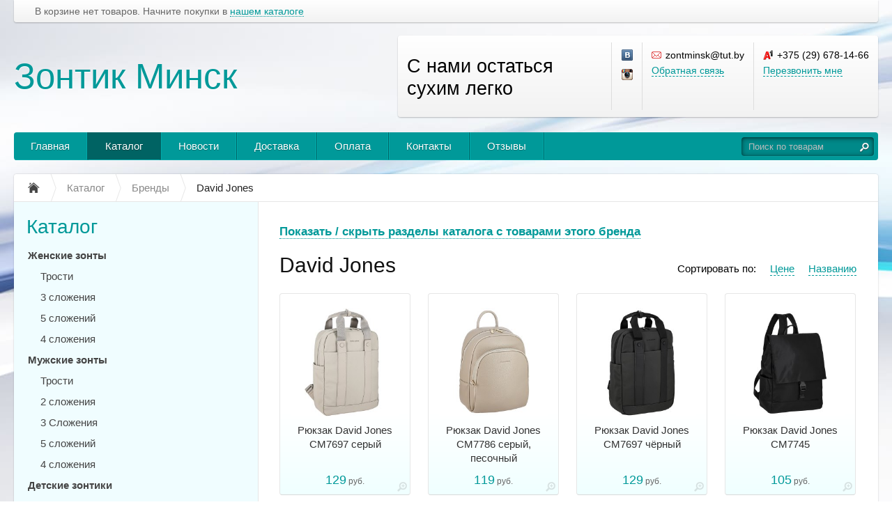

--- FILE ---
content_type: text/html; charset=UTF-8
request_url: https://zontminsk.by/catalog/brands/david-jones
body_size: 10631
content:
<!DOCTYPE html>
<html xmlns="http://www.w3.org/1999/xhtml">
<head>
	<meta http-equiv="Content-Type" content="text/html; charset=utf-8" />
<title>David Jones — интернет-магазин Зонтик Минск | С нами остаться сухим легко</title>
<meta name="description" content="David Jones — интернет-магазин Зонтик Минск | С нами остаться сухим легко" />
<meta name="keywords" content="David Jones" />	<script type="text/javascript" src="/media/system/js/jquery-1.7.2.min.js"></script>
<script type="text/javascript" src="/media/system/js/jquery.mask.js"></script>

<link rel="stylesheet" type="text/css" href="/media/system/css/prettyPhoto.css" />
<script type="text/javascript" src="/media/system/js/jquery.prettyPhoto.js"></script>

<link rel="stylesheet" type="text/css" href="/media/wide/css/style.css?2026-01-17" />
<link rel="stylesheet" type="text/css" href="/media/wide/css/smart-cyan.css" />
<script type="text/javascript" src="/media/wide/js/main.js?2026-01-17"></script>

<script type="text/javascript" src="/media/system/js/re-core.js?2026-01-17"></script>
<link rel="stylesheet" type="text/css" href="/media/system/css/re-dialog.css?2026-01-17" />
<script type="text/javascript" src="/media/system/js/re-dialog.js?2026-01-17"></script>

<link rel="shortcut icon" type="image/png" href="https://185504.selcdn.ru/static/zontminsk.reshop.by/modules/favicon.ico" /><link rel="next" href="https://zontminsk.by/catalog/brands/david-jones~2">
<script type="text/javascript">

function ReSendStatistics(is_only_visor) {

	var re_statistics_data;

	if ( is_only_visor ) {
		re_statistics_data = {
			is_only_visor: 1,
			visor: Re.Visor.getDataAndClean()
		};
	} else {

		var s_sizes = getScreenSizes();

		re_statistics_data = {
			requested_url: '/catalog/brands/david-jones',
			width: s_sizes.width,
			height: s_sizes.height,
			window_width: s_sizes.window_width,
			window_height: s_sizes.window_height,
			is_mobile: 0,
			is_only_visor: 0,
			visor: Re.Visor.init()
		};
	}

	$.ajax({
		type: 'POST',
		url: '/statistics',
		data: re_statistics_data
	});

}

$(document).ready(function(){
	ReSendStatistics(false);
	Re.Visor.initOnClose();
});
</script></head>
<body>
	<div id="body">

		
<div id="top_menu">
	<div class="itemsl">
		В корзине нет товаров. Начните покупки в <a class="catalog" title="Перейти к каталогу товаров" href="/catalog">нашем каталоге</a>	</div>
	<div class="items">
			</div>
	<div class="clear"></div>
</div>
		<div id="header">

	<table class="table-logo" border="0" cellpadding="0" cellspacing="0"><tr>
		<td class="td-logo">
			<a href="/" title="Зонтик Минск - С нами остаться сухим легко" class="logo">
									<span class="logo-text">Зонтик Минск</span>
							</a>
		</td>
		<td>
			
<div class="contackts">

			<div class="block e35" style="max-width: 280px;">
			С нами остаться сухим легко		</div>
	
	
		<div class="block" style="max-width:29px; padding-left:14px; padding-right: 0;">
			<a target="_blank"  title="«Зонтик Минск» Вконтакте" href="https://vk.com/club86463339" class="soc_link vk"></a>												<a target="_blank"  title="«Зонтик Минск» в Instagram" href="https://www.instagram.com/zont_minsk.by" class="soc_link inst"></a>								</div>

	
	<div class="block" style="max-width: 203px;">
		<span class="contakt mail">zontminsk@tut.by</span>		<a title="Задать вопрос" href="/contacts#question" class="contakt">Обратная связь</a>
	</div>

		<div class="block" style="border:none;">
		<span class="contakt vel">+375 (29) 678-14-66</span>					<a id="re-callme" title="" href="#" class="contakt">Перезвонить мне</a>
						</div>
		<div class="clear"></div>
</div>
<div class="clear"></div>		</td>
	</tr></table>
	<div class="clear"></div>

	<div id="main_menu">
		<div id="main_menu_a">
			<a style="border-left:none;"  title="Главная" href="/">Главная</a><div class="separator "></div>

<a  class="active" title="Каталог" href="/catalog">Каталог</a><div class="separator "></div>

<a   title="Новости" href="/news">Новости</a><div class="separator "></div>

<a   title="Доставка" href="/delivery">Доставка</a><div class="separator "></div>

<a   title="Оплата" href="/payment">Оплата</a><div class="separator "></div>

<a   title="Контакты" href="/contacts">Контакты</a><div class="separator "></div>

<a   title="Отзывы" href="/reviews">Отзывы</a><div class="separator separator_end"></div>

		</div>
		<div class="block_search_pruning">
	<div class="block_search">
		<form action="/search/" method="get">
			<input class="search_text" placeholder="Поиск по товарам" id="search" type="text" name="[]" value="" />
			<input class="search_sumbit" value=" " title="Нажмите для поиска" type="submit" />
			<div class="clear"></div>
		</form>
	</div>
</div>
<div class="clear"></div>	</div>

	</div><!--/header-->
	</div><!--/body-->
	<div id="content">

		<ul class="way" itemscope itemtype="http://schema.org/BreadcrumbList">
	<li itemprop="itemListElement" itemscope itemtype="http://schema.org/ListItem">
		<a class="way-home" itemprop="item" href="/">
			<img alt="На главную магазина Зонтик Минск" title="На главную магазина Зонтик Минск" src="/media/wide/images/home.gif" />
			<meta itemprop="name" content="На главную магазина Зонтик Минск" />
		</a>
		<meta itemprop="position" content="1" />
	</li>
			<li class="separator"></li>
		<li itemprop="itemListElement" itemscope itemtype="http://schema.org/ListItem">
			<a itemprop="item" href="/catalog">				<span  itemprop="name">Каталог</span>
			</a>						<meta itemprop="position" content="2" />
		</li>
			<li class="separator"></li>
		<li itemprop="itemListElement" itemscope itemtype="http://schema.org/ListItem">
			<a itemprop="item" href="/catalog/brands">				<span  itemprop="name">Бренды</span>
			</a>						<meta itemprop="position" content="3" />
		</li>
			<li class="separator"></li>
		<li itemprop="itemListElement" itemscope itemtype="http://schema.org/ListItem">
							<span class="way-last" itemprop="name">David Jones</span>
										<a itemprop="item" href="/catalog/brands/david-jones" style="display:none;"></a>
						<meta itemprop="position" content="4" />
		</li>
	</ul>
<div class="clear"></div>
		<div id="contents">
			<div id="content_text" class="">
								
		<p><a id="re-brands-tree-show" href="#">Показать / скрыть разделы каталога с товарами этого бренда</a></p>
		<ul id="re-brands-tree">
					<li><a data-ajax="false" href="/catalog/sumki-i-ryukzaki?brands[]=David Jones" title="Сумки и рюкзаки">Сумки и рюкзаки</a></li>
		 <div class="clear"></div><ul>		<li><a data-ajax="false" href="/catalog/sumki-i-ryukzaki/ryukzaki?brands[]=David Jones" title="Рюкзаки">Рюкзаки</a>•</li>
						<li><a data-ajax="false" href="/catalog/sumki-i-ryukzaki/sumki-s-dvumya-ruchkami?brands[]=David Jones" title="Сумки с двумя ручками">Сумки с двумя ручками</a>•</li>
						<li><a data-ajax="false" href="/catalog/sumki-i-ryukzaki/sumki-cherez-plecho-i-klatchi?brands[]=David Jones" title="Сумки через плечо и клатчи">Сумки через плечо и клатчи</a>•</li>
						<li><a data-ajax="false" href="/catalog/sumki-i-ryukzaki/sumki-s-odnoi-ruchkoi?brands[]=David Jones" title="Сумки с одной ручкой">Сумки с одной ручкой</a></li>
				</ul><div class="clear"></div> 				</ul>

		<script type="text/javascript">
			$(document).ready(function(){
				$('#re-brands-tree-show').click(function(){
					$('#re-brands-tree').slideToggle();
					return false;
				});
			});
		</script>

	<div class="head">
	<h1 class="left">		David Jones	</h1>	
		
		<div class="right">
			<a  href="/catalog/brands/david-jones~1/title/1"title=""rel="nofollow">Названию</a>			<a  href="/catalog/brands/david-jones~1/price/1" title="" rel="nofollow">Цене</a>
			<span>Сортировать по:</span>
			<div class="clear"></div>

					</div>

		
		<div class="clear"></div>
</div>
<div class="clear"></div>





<div class="products-list">

	<div class="content_bloks re-product-item  per_row4">
		<div class="image re-image">
			<a title="" href="/catalog/sumki-i-ryukzaki/ryukzaki/ryukzak-david-jones-cm7697-seryi"><img alt="Рюкзак David Jones CM7697 серый" title="" src="https://185504.selcdn.ru/static/zontminsk.reshop.by/catalog/2972/4363540776946d7623b858_small.jpg" /></a>
		</div>

		
		<div class="title">
			<a title="Рюкзак David Jones CM7697 серый" href="/catalog/sumki-i-ryukzaki/ryukzaki/ryukzak-david-jones-cm7697-seryi" data-brand="David Jones">Рюкзак David Jones CM7697 серый</a>
		</div>

		
		<div class="price "><span>129</span> руб.</div>
		

		

											<div class="images-preview"><a rel="prettyPhoto[gallery]" class="image-link" title="Увеличить изображение товара" data-href="/catalog/sumki-i-ryukzaki/ryukzaki/ryukzak-david-jones-cm7697-seryi" data-title="Рюкзак David Jones CM7697 серый" data-price="129" data-symbol="руб." href="https://185504.selcdn.ru/static/zontminsk.reshop.by/catalog/2972/4363540776946d7623b858_original.jpg"><img alt="" src="/media/simple/images/images-enlarge.png"></a></div>
				
			</div>


	<div class="content_bloks re-product-item  per_row4">
		<div class="image re-image">
			<a title="" href="/catalog/sumki-i-ryukzaki/ryukzaki/ryukzak-david-jones-cm7786-seryi--pesochnyi"><img alt="Рюкзак David Jones CM7786 серый, песочный" title="" src="https://185504.selcdn.ru/static/zontminsk.reshop.by/catalog/2966/2546573506946d3e29d454_small.jpg" /></a>
		</div>

		
		<div class="title">
			<a title="Рюкзак David Jones CM7786 серый, песочный" href="/catalog/sumki-i-ryukzaki/ryukzaki/ryukzak-david-jones-cm7786-seryi--pesochnyi" data-brand="David Jones">Рюкзак David Jones CM7786 серый, песочный</a>
		</div>

		
		<div class="price "><span>119</span> руб.</div>
		

		

											<div class="images-preview"><a rel="prettyPhoto[gallery]" class="image-link" title="Увеличить изображение товара" data-href="/catalog/sumki-i-ryukzaki/ryukzaki/ryukzak-david-jones-cm7786-seryi--pesochnyi" data-title="Рюкзак David Jones CM7786 серый, песочный" data-price="119" data-symbol="руб." href="https://185504.selcdn.ru/static/zontminsk.reshop.by/catalog/2966/2546573506946d3e29d454_original.jpg"><img alt="" src="/media/simple/images/images-enlarge.png"></a></div>
				
			</div>


	<div class="content_bloks re-product-item  per_row4">
		<div class="image re-image">
			<a title="" href="/catalog/sumki-i-ryukzaki/ryukzaki/ryukzak-david-jones-cm7697-chyornyi"><img alt="Рюкзак David Jones CM7697 чёрный" title="" src="https://185504.selcdn.ru/static/zontminsk.reshop.by/catalog/2955/207658784569188fa74b9c6_small.jpg" /></a>
		</div>

		
		<div class="title">
			<a title="Рюкзак David Jones CM7697 чёрный" href="/catalog/sumki-i-ryukzaki/ryukzaki/ryukzak-david-jones-cm7697-chyornyi" data-brand="David Jones">Рюкзак David Jones CM7697 чёрный</a>
		</div>

		
		<div class="price "><span>129</span> руб.</div>
		

		

											<div class="images-preview"><a rel="prettyPhoto[gallery]" class="image-link" title="Увеличить изображение товара" data-href="/catalog/sumki-i-ryukzaki/ryukzaki/ryukzak-david-jones-cm7697-chyornyi" data-title="Рюкзак David Jones CM7697 чёрный" data-price="129" data-symbol="руб." href="https://185504.selcdn.ru/static/zontminsk.reshop.by/catalog/2955/207658784569188fa74b9c6_original.jpg"><img alt="" src="/media/simple/images/images-enlarge.png"></a></div>
				
			</div>


	<div class="content_bloks re-product-item  per_row4">
		<div class="image re-image">
			<a title="" href="/catalog/sumki-i-ryukzaki/ryukzaki/ryukzak-david-jones-cm7745"><img alt="Рюкзак David Jones CM7745" title="" src="https://185504.selcdn.ru/static/zontminsk.reshop.by/catalog/2917/151822501268e2479242174_small.jpg" /></a>
		</div>

		
		<div class="title">
			<a title="Рюкзак David Jones CM7745" href="/catalog/sumki-i-ryukzaki/ryukzaki/ryukzak-david-jones-cm7745" data-brand="David Jones">Рюкзак David Jones CM7745</a>
		</div>

		
		<div class="price "><span>105</span> руб.</div>
		

		

											<div class="images-preview"><a rel="prettyPhoto[gallery]" class="image-link" title="Увеличить изображение товара" data-href="/catalog/sumki-i-ryukzaki/ryukzaki/ryukzak-david-jones-cm7745" data-title="Рюкзак David Jones CM7745" data-price="105" data-symbol="руб." href="https://185504.selcdn.ru/static/zontminsk.reshop.by/catalog/2917/151822501268e2479242174_original.jpg"><img alt="" src="/media/simple/images/images-enlarge.png"></a></div>
				
			</div>


	<div class="content_bloks re-product-item  per_row4">
		<div class="image re-image">
			<a title="" href="/catalog/sumki-i-ryukzaki/ryukzaki/ryukzak-david-jones-cm7710-chyornyi--seryi"><img alt="Рюкзак David Jones CM7710 чёрный, серый" title="" src="https://185504.selcdn.ru/static/zontminsk.reshop.by/catalog/2916/6085736786918853ae4aa2_small.jpg" /></a>
		</div>

		
		<div class="title">
			<a title="Рюкзак David Jones CM7710 чёрный, серый" href="/catalog/sumki-i-ryukzaki/ryukzaki/ryukzak-david-jones-cm7710-chyornyi--seryi" data-brand="David Jones">Рюкзак David Jones CM7710 чёрный, серый</a>
		</div>

		
		<div class="price "><span>118</span> руб.</div>
		

		

											<div class="images-preview"><a rel="prettyPhoto[gallery]" class="image-link" title="Увеличить изображение товара" data-href="/catalog/sumki-i-ryukzaki/ryukzaki/ryukzak-david-jones-cm7710-chyornyi--seryi" data-title="Рюкзак David Jones CM7710 чёрный, серый" data-price="118" data-symbol="руб." href="https://185504.selcdn.ru/static/zontminsk.reshop.by/catalog/2916/6085736786918853ae4aa2_original.jpg"><img alt="" src="/media/simple/images/images-enlarge.png"></a></div>
				
			</div>


	<div class="content_bloks re-product-item  per_row4">
		<div class="image re-image">
			<a title="" href="/catalog/sumki-i-ryukzaki/ryukzaki/ryukzak-david-jones-cm7632-seryi"><img alt="Рюкзак David Jones CM7632 серый" title="" src="https://185504.selcdn.ru/static/zontminsk.reshop.by/catalog/2911/66736386468e24426da858_small.jpg" /></a>
		</div>

		
		<div class="title">
			<a title="Рюкзак David Jones CM7632 серый" href="/catalog/sumki-i-ryukzaki/ryukzaki/ryukzak-david-jones-cm7632-seryi" data-brand="David Jones">Рюкзак David Jones CM7632 серый</a>
		</div>

		
		<div class="price "><span>89</span> руб.</div>
		

		

											<div class="images-preview"><a rel="prettyPhoto[gallery]" class="image-link" title="Увеличить изображение товара" data-href="/catalog/sumki-i-ryukzaki/ryukzaki/ryukzak-david-jones-cm7632-seryi" data-title="Рюкзак David Jones CM7632 серый" data-price="89" data-symbol="руб." href="https://185504.selcdn.ru/static/zontminsk.reshop.by/catalog/2911/66736386468e24426da858_original.jpg"><img alt="" src="/media/simple/images/images-enlarge.png"></a></div>
				
			</div>


	<div class="content_bloks re-product-item  per_row4">
		<div class="image re-image">
			<a title="" href="/catalog/sumki-i-ryukzaki/ryukzaki/ryukzak-david-jones-686604"><img alt="Рюкзак David Jones 686604" title="" src="https://185504.selcdn.ru/static/zontminsk.reshop.by/catalog/2885/8934044768b4448c41fcf_small.jpg" /></a>
		</div>

		
		<div class="title">
			<a title="Рюкзак David Jones 686604" href="/catalog/sumki-i-ryukzaki/ryukzaki/ryukzak-david-jones-686604" data-brand="David Jones">Рюкзак David Jones 686604</a>
		</div>

		
		<div class="price "><span>142</span> руб.</div>
		

		

											<div class="images-preview"><a rel="prettyPhoto[gallery]" class="image-link" title="Увеличить изображение товара" data-href="/catalog/sumki-i-ryukzaki/ryukzaki/ryukzak-david-jones-686604" data-title="Рюкзак David Jones 686604" data-price="142" data-symbol="руб." href="https://185504.selcdn.ru/static/zontminsk.reshop.by/catalog/2885/8934044768b4448c41fcf_original.jpg"><img alt="" src="/media/simple/images/images-enlarge.png"></a></div>
				
			</div>


	<div class="content_bloks re-product-item  per_row4">
		<div class="image re-image">
			<a title="" href="/catalog/sumki-i-ryukzaki/ryukzaki/ryukzak-david-jones-7688"><img alt="Рюкзак David Jones 7688" title="" src="https://185504.selcdn.ru/static/zontminsk.reshop.by/catalog/2883/213652086068b44301ed568_small.jpg" /></a>
		</div>

		
		<div class="title">
			<a title="Рюкзак David Jones 7688" href="/catalog/sumki-i-ryukzaki/ryukzaki/ryukzak-david-jones-7688" data-brand="David Jones">Рюкзак David Jones 7688</a>
		</div>

		
		<div class="price "><span>120</span> руб.</div>
		

		

											<div class="images-preview"><a rel="prettyPhoto[gallery]" class="image-link" title="Увеличить изображение товара" data-href="/catalog/sumki-i-ryukzaki/ryukzaki/ryukzak-david-jones-7688" data-title="Рюкзак David Jones 7688" data-price="120" data-symbol="руб." href="https://185504.selcdn.ru/static/zontminsk.reshop.by/catalog/2883/213652086068b44301ed568_original.jpg"><img alt="" src="/media/simple/images/images-enlarge.png"></a></div>
				
			</div>


	<div class="content_bloks re-product-item  per_row4">
		<div class="image re-image">
			<a title="" href="/catalog/sumki-i-ryukzaki/ryukzaki/ryukzak-david-jones-7713-seryi"><img alt="Рюкзак David Jones 7713 серый" title="" src="https://185504.selcdn.ru/static/zontminsk.reshop.by/catalog/2880/165041101268b4331da0e9b_small.jpg" /></a>
		</div>

		
		<div class="title">
			<a title="Рюкзак David Jones 7713 серый" href="/catalog/sumki-i-ryukzaki/ryukzaki/ryukzak-david-jones-7713-seryi" data-brand="David Jones">Рюкзак David Jones 7713 серый</a>
		</div>

		
		<div class="price "><span>118</span> руб.</div>
		

		

											<div class="images-preview"><a rel="prettyPhoto[gallery]" class="image-link" title="Увеличить изображение товара" data-href="/catalog/sumki-i-ryukzaki/ryukzaki/ryukzak-david-jones-7713-seryi" data-title="Рюкзак David Jones 7713 серый" data-price="118" data-symbol="руб." href="https://185504.selcdn.ru/static/zontminsk.reshop.by/catalog/2880/165041101268b4331da0e9b_original.jpg"><img alt="" src="/media/simple/images/images-enlarge.png"></a></div>
				
			</div>


	<div class="content_bloks re-product-item  per_row4">
		<div class="image re-image">
			<a title="" href="/catalog/sumki-i-ryukzaki/ryukzaki/ryukzak-david-jones-7708-seryi"><img alt="Рюкзак David Jones 7708 серый" title="" src="https://185504.selcdn.ru/static/zontminsk.reshop.by/catalog/2879/99687131868b432c3eaff5_small.jpg" /></a>
		</div>

		
		<div class="title">
			<a title="Рюкзак David Jones 7708 серый" href="/catalog/sumki-i-ryukzaki/ryukzaki/ryukzak-david-jones-7708-seryi" data-brand="David Jones">Рюкзак David Jones 7708 серый</a>
		</div>

		
		<div class="price "><span>115</span> руб.</div>
		

		

											<div class="images-preview"><a rel="prettyPhoto[gallery]" class="image-link" title="Увеличить изображение товара" data-href="/catalog/sumki-i-ryukzaki/ryukzaki/ryukzak-david-jones-7708-seryi" data-title="Рюкзак David Jones 7708 серый" data-price="115" data-symbol="руб." href="https://185504.selcdn.ru/static/zontminsk.reshop.by/catalog/2879/99687131868b432c3eaff5_original.jpg"><img alt="" src="/media/simple/images/images-enlarge.png"></a></div>
				
			</div>


	<div class="content_bloks re-product-item  per_row4">
		<div class="image re-image">
			<a title="" href="/catalog/sumki-i-ryukzaki/ryukzaki/ryukzak-david-jones-cm6734ah"><img alt="Рюкзак David Jones CM6734AH" title="" src="https://185504.selcdn.ru/static/zontminsk.reshop.by/catalog/2868/15138493506884e430e96cd_small.jpg" /></a>
		</div>

		
		<div class="title">
			<a title="Рюкзак David Jones CM6734AH" href="/catalog/sumki-i-ryukzaki/ryukzaki/ryukzak-david-jones-cm6734ah" data-brand="David Jones">Рюкзак David Jones CM6734AH</a>
		</div>

		
		<div class="price "><span>102</span> руб.</div>
		

		

											<div class="images-preview"><a rel="prettyPhoto[gallery]" class="image-link" title="Увеличить изображение товара" data-href="/catalog/sumki-i-ryukzaki/ryukzaki/ryukzak-david-jones-cm6734ah" data-title="Рюкзак David Jones CM6734AH" data-price="102" data-symbol="руб." href="https://185504.selcdn.ru/static/zontminsk.reshop.by/catalog/2868/15138493506884e430e96cd_original.jpg"><img alt="" src="/media/simple/images/images-enlarge.png"></a></div>
				
			</div>


	<div class="content_bloks re-product-item  per_row4">
		<div class="image re-image">
			<a title="" href="/catalog/sumki-i-ryukzaki/ryukzaki/ryukzak-david-jones-7000-2-fioletovyi"><img alt="Рюкзак David Jones 7000-2 фиолетовый" title="" src="https://185504.selcdn.ru/static/zontminsk.reshop.by/catalog/2392/2132982333653e4cfcc7d6e_small.jpg" /></a>
		</div>

		
		<div class="title">
			<a title="Рюкзак David Jones 7000-2 фиолетовый" href="/catalog/sumki-i-ryukzaki/ryukzaki/ryukzak-david-jones-7000-2-fioletovyi" data-brand="David Jones">Рюкзак David Jones 7000-2 фиолетовый</a>
		</div>

		
		<div class="price "><span>103</span> руб.</div>
		

		

											<div class="images-preview"><a rel="prettyPhoto[gallery]" class="image-link" title="Увеличить изображение товара" data-href="/catalog/sumki-i-ryukzaki/ryukzaki/ryukzak-david-jones-7000-2-fioletovyi" data-title="Рюкзак David Jones 7000-2 фиолетовый" data-price="103" data-symbol="руб." href="https://185504.selcdn.ru/static/zontminsk.reshop.by/catalog/2392/2132982333653e4cfcc7d6e_original.jpg"><img alt="" src="/media/simple/images/images-enlarge.png"></a></div>
				
			</div>


	<div class="content_bloks re-product-item  per_row4">
		<div class="image re-image">
			<a title="" href="/catalog/sumki-i-ryukzaki/ryukzaki/ryukzak-david-jones-6942-2-seryi"><img alt="Рюкзак David Jones 6942-2 серый" title="" src="https://185504.selcdn.ru/static/zontminsk.reshop.by/catalog/2128/1381684748638a284aca399_small.jpg" /></a>
		</div>

		
		<div class="title">
			<a title="Рюкзак David Jones 6942-2 серый" href="/catalog/sumki-i-ryukzaki/ryukzaki/ryukzak-david-jones-6942-2-seryi" data-brand="David Jones">Рюкзак David Jones 6942-2 серый</a>
		</div>

		
		<div class="price "><span>96</span> руб.</div>
		

		

		<div class="new"></div>									<div class="images-preview"><a rel="prettyPhoto[gallery]" class="image-link" title="Увеличить изображение товара" data-href="/catalog/sumki-i-ryukzaki/ryukzaki/ryukzak-david-jones-6942-2-seryi" data-title="Рюкзак David Jones 6942-2 серый" data-price="96" data-symbol="руб." href="https://185504.selcdn.ru/static/zontminsk.reshop.by/catalog/2128/1381684748638a284aca399_original.jpg"><img alt="" src="/media/simple/images/images-enlarge.png"></a></div>
				
			</div>


	<div class="content_bloks re-product-item  per_row4">
		<div class="image re-image">
			<a title="" href="/catalog/sumki-i-ryukzaki/sumki-s-dvumya-ruchkami/sumka-zhenskaya-david-jones-cm7692"><img alt="Сумка женская David Jones CM7692" title="" src="https://185504.selcdn.ru/static/zontminsk.reshop.by/catalog/2971/4954497786946d6cd1890c_small.jpg" /></a>
		</div>

		
		<div class="title">
			<a title="Сумка женская David Jones CM7692" href="/catalog/sumki-i-ryukzaki/sumki-s-dvumya-ruchkami/sumka-zhenskaya-david-jones-cm7692" data-brand="David Jones">Сумка женская David Jones CM7692</a>
		</div>

		
		<div class="price "><span>120</span> руб.</div>
		

		

											<div class="images-preview"><a rel="prettyPhoto[gallery]" class="image-link" title="Увеличить изображение товара" data-href="/catalog/sumki-i-ryukzaki/sumki-s-dvumya-ruchkami/sumka-zhenskaya-david-jones-cm7692" data-title="Сумка женская David Jones CM7692" data-price="120" data-symbol="руб." href="https://185504.selcdn.ru/static/zontminsk.reshop.by/catalog/2971/4954497786946d6cd1890c_original.jpg"><img alt="" src="/media/simple/images/images-enlarge.png"></a></div>
				
			</div>


	<div class="content_bloks re-product-item  per_row4">
		<div class="image re-image">
			<a title="" href="/catalog/sumki-i-ryukzaki/sumki-s-dvumya-ruchkami/sumka-zhenskaya-david-jones-cm7331-1-molochnyi--kofe"><img alt="Сумка женская David Jones CM7331-1 молочный, кофе" title="" src="https://185504.selcdn.ru/static/zontminsk.reshop.by/catalog/2970/586988916946d67cb4cdf_small.jpg" /></a>
		</div>

		
		<div class="title">
			<a title="Сумка женская David Jones CM7331-1 молочный, кофе" href="/catalog/sumki-i-ryukzaki/sumki-s-dvumya-ruchkami/sumka-zhenskaya-david-jones-cm7331-1-molochnyi--kofe" data-brand="David Jones">Сумка женская David Jones CM7331-1 молочный, кофе</a>
		</div>

		
		<div class="price "><span>84</span> руб.</div>
		

		

											<div class="images-preview"><a rel="prettyPhoto[gallery]" class="image-link" title="Увеличить изображение товара" data-href="/catalog/sumki-i-ryukzaki/sumki-s-dvumya-ruchkami/sumka-zhenskaya-david-jones-cm7331-1-molochnyi--kofe" data-title="Сумка женская David Jones CM7331-1 молочный, кофе" data-price="84" data-symbol="руб." href="https://185504.selcdn.ru/static/zontminsk.reshop.by/catalog/2970/586988916946d67cb4cdf_original.jpg"><img alt="" src="/media/simple/images/images-enlarge.png"></a></div>
				
			</div>


	<div class="content_bloks re-product-item  per_row4">
		<div class="image re-image">
			<a title="" href="/catalog/sumki-i-ryukzaki/sumki-s-dvumya-ruchkami/sumka-zhenskaya-david-jones-cm7111h-kofe--seryi"><img alt="Сумка женская David Jones CM7111H кофе, серый" title="" src="https://185504.selcdn.ru/static/zontminsk.reshop.by/catalog/2969/8334529476946d59f4e318_small.jpg" /></a>
		</div>

		
		<div class="title">
			<a title="Сумка женская David Jones CM7111H кофе, серый" href="/catalog/sumki-i-ryukzaki/sumki-s-dvumya-ruchkami/sumka-zhenskaya-david-jones-cm7111h-kofe--seryi" data-brand="David Jones">Сумка женская David Jones CM7111H кофе, серый</a>
		</div>

		
		<div class="price "><span>81</span> руб.</div>
		

		

											<div class="images-preview"><a rel="prettyPhoto[gallery]" class="image-link" title="Увеличить изображение товара" data-href="/catalog/sumki-i-ryukzaki/sumki-s-dvumya-ruchkami/sumka-zhenskaya-david-jones-cm7111h-kofe--seryi" data-title="Сумка женская David Jones CM7111H кофе, серый" data-price="81" data-symbol="руб." href="https://185504.selcdn.ru/static/zontminsk.reshop.by/catalog/2969/8334529476946d59f4e318_original.jpg"><img alt="" src="/media/simple/images/images-enlarge.png"></a></div>
				
			</div>


	<div class="content_bloks re-product-item  per_row4">
		<div class="image re-image">
			<a title="" href="/catalog/sumki-i-ryukzaki/sumki-s-dvumya-ruchkami/sumka-david-jones-cm6718-5-bordovyi--seryi"><img alt="Сумка David Jones CM6718-5 бордовый, серый" title="" src="https://185504.selcdn.ru/static/zontminsk.reshop.by/catalog/2964/19252001306946d2d9be725_small.jpg" /></a>
		</div>

		
		<div class="title">
			<a title="Сумка David Jones CM6718-5 бордовый, серый" href="/catalog/sumki-i-ryukzaki/sumki-s-dvumya-ruchkami/sumka-david-jones-cm6718-5-bordovyi--seryi" data-brand="David Jones">Сумка David Jones CM6718-5 бордовый, серый</a>
		</div>

		
		<div class="price "><span>124</span> руб.</div>
		

		

											<div class="images-preview"><a rel="prettyPhoto[gallery]" class="image-link" title="Увеличить изображение товара" data-href="/catalog/sumki-i-ryukzaki/sumki-s-dvumya-ruchkami/sumka-david-jones-cm6718-5-bordovyi--seryi" data-title="Сумка David Jones CM6718-5 бордовый, серый" data-price="124" data-symbol="руб." href="https://185504.selcdn.ru/static/zontminsk.reshop.by/catalog/2964/19252001306946d2d9be725_original.jpg"><img alt="" src="/media/simple/images/images-enlarge.png"></a></div>
				
			</div>


	<div class="content_bloks re-product-item  per_row4">
		<div class="image re-image">
			<a title="" href="/catalog/sumki-i-ryukzaki/sumki-s-dvumya-ruchkami/sumka-zhenskaya-david-jones-936603"><img alt="Сумка женская David Jones 936603" title="" src="https://185504.selcdn.ru/static/zontminsk.reshop.by/catalog/2963/379691006946d20c6c308_small.jpg" /></a>
		</div>

		
		<div class="title">
			<a title="Сумка женская David Jones 936603" href="/catalog/sumki-i-ryukzaki/sumki-s-dvumya-ruchkami/sumka-zhenskaya-david-jones-936603" data-brand="David Jones">Сумка женская David Jones 936603</a>
		</div>

		
		<div class="price "><span>90</span> руб.</div>
		

		

											<div class="images-preview"><a rel="prettyPhoto[gallery]" class="image-link" title="Увеличить изображение товара" data-href="/catalog/sumki-i-ryukzaki/sumki-s-dvumya-ruchkami/sumka-zhenskaya-david-jones-936603" data-title="Сумка женская David Jones 936603" data-price="90" data-symbol="руб." href="https://185504.selcdn.ru/static/zontminsk.reshop.by/catalog/2963/379691006946d20c6c308_original.jpg"><img alt="" src="/media/simple/images/images-enlarge.png"></a></div>
				
			</div>


	<div class="content_bloks re-product-item  per_row4">
		<div class="image re-image">
			<a title="" href="/catalog/sumki-i-ryukzaki/sumki-s-dvumya-ruchkami/sumka-zhenskaya-david-jones-cm7695"><img alt="Сумка женская David Jones CM7695" title="" src="https://185504.selcdn.ru/static/zontminsk.reshop.by/catalog/2962/39775668869344df82a1e9_small.jpg" /></a>
		</div>

		
		<div class="title">
			<a title="Сумка женская David Jones CM7695" href="/catalog/sumki-i-ryukzaki/sumki-s-dvumya-ruchkami/sumka-zhenskaya-david-jones-cm7695" data-brand="David Jones">Сумка женская David Jones CM7695</a>
		</div>

		
		<div class="price "><span>109</span> руб.</div>
		

		

											<div class="images-preview"><a rel="prettyPhoto[gallery]" class="image-link" title="Увеличить изображение товара" data-href="/catalog/sumki-i-ryukzaki/sumki-s-dvumya-ruchkami/sumka-zhenskaya-david-jones-cm7695" data-title="Сумка женская David Jones CM7695" data-price="109" data-symbol="руб." href="https://185504.selcdn.ru/static/zontminsk.reshop.by/catalog/2962/39775668869344df82a1e9_original.jpg"><img alt="" src="/media/simple/images/images-enlarge.png"></a></div>
				
			</div>


	<div class="content_bloks re-product-item  per_row4">
		<div class="image re-image">
			<a title="" href="/catalog/sumki-i-ryukzaki/sumki-s-dvumya-ruchkami/sumka-zhenskaya-david-jones-cm7744-bordovaya"><img alt="Сумка женская David Jones CM7744 бордовая" title="" src="https://185504.selcdn.ru/static/zontminsk.reshop.by/catalog/2961/6241012569344d0560372_small.jpg" /></a>
		</div>

		
		<div class="title">
			<a title="Сумка женская David Jones CM7744 бордовая" href="/catalog/sumki-i-ryukzaki/sumki-s-dvumya-ruchkami/sumka-zhenskaya-david-jones-cm7744-bordovaya" data-brand="David Jones">Сумка женская David Jones CM7744 бордовая</a>
		</div>

		
		<div class="price "><span>117</span> руб.</div>
		

		

											<div class="images-preview"><a rel="prettyPhoto[gallery]" class="image-link" title="Увеличить изображение товара" data-href="/catalog/sumki-i-ryukzaki/sumki-s-dvumya-ruchkami/sumka-zhenskaya-david-jones-cm7744-bordovaya" data-title="Сумка женская David Jones CM7744 бордовая" data-price="117" data-symbol="руб." href="https://185504.selcdn.ru/static/zontminsk.reshop.by/catalog/2961/6241012569344d0560372_original.jpg"><img alt="" src="/media/simple/images/images-enlarge.png"></a></div>
				
			</div>


	<div class="content_bloks re-product-item  per_row4">
		<div class="image re-image">
			<a title="" href="/catalog/sumki-i-ryukzaki/sumki-s-dvumya-ruchkami/sumka-david-jones-cm7654"><img alt="Сумка David Jones CM7654" title="" src="https://185504.selcdn.ru/static/zontminsk.reshop.by/catalog/2959/1007080819693433109694f_small.jpg" /></a>
		</div>

		
		<div class="title">
			<a title="Сумка David Jones CM7654" href="/catalog/sumki-i-ryukzaki/sumki-s-dvumya-ruchkami/sumka-david-jones-cm7654" data-brand="David Jones">Сумка David Jones CM7654</a>
		</div>

		
		<div class="price "><span>148</span> руб.</div>
		

		

											<div class="images-preview"><a rel="prettyPhoto[gallery]" class="image-link" title="Увеличить изображение товара" data-href="/catalog/sumki-i-ryukzaki/sumki-s-dvumya-ruchkami/sumka-david-jones-cm7654" data-title="Сумка David Jones CM7654" data-price="148" data-symbol="руб." href="https://185504.selcdn.ru/static/zontminsk.reshop.by/catalog/2959/1007080819693433109694f_original.jpg"><img alt="" src="/media/simple/images/images-enlarge.png"></a></div>
				
			</div>


	<div class="content_bloks re-product-item  per_row4">
		<div class="image re-image">
			<a title="" href="/catalog/sumki-i-ryukzaki/sumki-s-dvumya-ruchkami/sumka-zhenskaya-david-jones-cm7647-chyornaya-s-korichnevaya"><img alt="Сумка женская David Jones CM7647 чёрная,с коричневая" title="" src="https://185504.selcdn.ru/static/zontminsk.reshop.by/catalog/2958/140678047269343240d531a_small.jpg" /></a>
		</div>

		
		<div class="title">
			<a title="Сумка женская David Jones CM7647 чёрная,с коричневая" href="/catalog/sumki-i-ryukzaki/sumki-s-dvumya-ruchkami/sumka-zhenskaya-david-jones-cm7647-chyornaya-s-korichnevaya" data-brand="David Jones">Сумка женская David Jones CM7647 чёрная,с коричневая</a>
		</div>

		
		<div class="price "><span>89</span> руб.</div>
		

		

											<div class="images-preview"><a rel="prettyPhoto[gallery]" class="image-link" title="Увеличить изображение товара" data-href="/catalog/sumki-i-ryukzaki/sumki-s-dvumya-ruchkami/sumka-zhenskaya-david-jones-cm7647-chyornaya-s-korichnevaya" data-title="Сумка женская David Jones CM7647 чёрная,с коричневая" data-price="89" data-symbol="руб." href="https://185504.selcdn.ru/static/zontminsk.reshop.by/catalog/2958/140678047269343240d531a_original.jpg"><img alt="" src="/media/simple/images/images-enlarge.png"></a></div>
				
			</div>


	<div class="content_bloks re-product-item  per_row4">
		<div class="image re-image">
			<a title="" href="/catalog/sumki-i-ryukzaki/sumki-s-dvumya-ruchkami/sumka-zhenskaya-david-jones-cm7682"><img alt="Сумка женская David Jones CM7682" title="" src="https://185504.selcdn.ru/static/zontminsk.reshop.by/catalog/2954/3446627269188f10de5f2_small.jpg" /></a>
		</div>

		
		<div class="title">
			<a title="Сумка женская David Jones CM7682" href="/catalog/sumki-i-ryukzaki/sumki-s-dvumya-ruchkami/sumka-zhenskaya-david-jones-cm7682" data-brand="David Jones">Сумка женская David Jones CM7682</a>
		</div>

		
		<div class="price "><span>115</span> руб.</div>
		

		

											<div class="images-preview"><a rel="prettyPhoto[gallery]" class="image-link" title="Увеличить изображение товара" data-href="/catalog/sumki-i-ryukzaki/sumki-s-dvumya-ruchkami/sumka-zhenskaya-david-jones-cm7682" data-title="Сумка женская David Jones CM7682" data-price="115" data-symbol="руб." href="https://185504.selcdn.ru/static/zontminsk.reshop.by/catalog/2954/3446627269188f10de5f2_original.jpg"><img alt="" src="/media/simple/images/images-enlarge.png"></a></div>
				
			</div>


	<div class="content_bloks re-product-item  per_row4">
		<div class="image re-image">
			<a title="" href="/catalog/sumki-i-ryukzaki/sumki-s-dvumya-ruchkami/sumka-zhenskaya-david-jones-cm7135"><img alt="Сумка женская David Jones CM7135" title="" src="https://185504.selcdn.ru/static/zontminsk.reshop.by/catalog/2952/127151150069188d7ed4f43_small.jpg" /></a>
		</div>

		
		<div class="title">
			<a title="Сумка женская David Jones CM7135" href="/catalog/sumki-i-ryukzaki/sumki-s-dvumya-ruchkami/sumka-zhenskaya-david-jones-cm7135" data-brand="David Jones">Сумка женская David Jones CM7135</a>
		</div>

		
		<div class="price "><span>110</span> руб.</div>
		

		

											<div class="images-preview"><a rel="prettyPhoto[gallery]" class="image-link" title="Увеличить изображение товара" data-href="/catalog/sumki-i-ryukzaki/sumki-s-dvumya-ruchkami/sumka-zhenskaya-david-jones-cm7135" data-title="Сумка женская David Jones CM7135" data-price="110" data-symbol="руб." href="https://185504.selcdn.ru/static/zontminsk.reshop.by/catalog/2952/127151150069188d7ed4f43_original.jpg"><img alt="" src="/media/simple/images/images-enlarge.png"></a></div>
				
			</div>


	<div class="content_bloks re-product-item  per_row4">
		<div class="image re-image">
			<a title="" href="/catalog/sumki-i-ryukzaki/sumki-s-dvumya-ruchkami/sumka-zhenskaya-david-jones-cm7758"><img alt="Сумка женская David Jones CM7758" title="" src="https://185504.selcdn.ru/static/zontminsk.reshop.by/catalog/2944/7455387786918899a15d4d_small.jpg" /></a>
		</div>

		
		<div class="title">
			<a title="Сумка женская David Jones CM7758" href="/catalog/sumki-i-ryukzaki/sumki-s-dvumya-ruchkami/sumka-zhenskaya-david-jones-cm7758" data-brand="David Jones">Сумка женская David Jones CM7758</a>
		</div>

		
		<div class="price "><span>122</span> руб.</div>
		

		

											<div class="images-preview"><a rel="prettyPhoto[gallery]" class="image-link" title="Увеличить изображение товара" data-href="/catalog/sumki-i-ryukzaki/sumki-s-dvumya-ruchkami/sumka-zhenskaya-david-jones-cm7758" data-title="Сумка женская David Jones CM7758" data-price="122" data-symbol="руб." href="https://185504.selcdn.ru/static/zontminsk.reshop.by/catalog/2944/7455387786918899a15d4d_original.jpg"><img alt="" src="/media/simple/images/images-enlarge.png"></a></div>
				
			</div>


	<div class="content_bloks re-product-item  per_row4">
		<div class="image re-image">
			<a title="" href="/catalog/sumki-i-ryukzaki/sumki-s-dvumya-ruchkami/sumka-zhenskaya-david-jones-cm7687-chyornyi--seryi"><img alt="Сумка женская David Jones CM7687 чёрный, серый" title="" src="https://185504.selcdn.ru/static/zontminsk.reshop.by/catalog/2942/110584295669188876a552a_small.jpg" /></a>
		</div>

		
		<div class="title">
			<a title="Сумка женская David Jones CM7687 чёрный, серый" href="/catalog/sumki-i-ryukzaki/sumki-s-dvumya-ruchkami/sumka-zhenskaya-david-jones-cm7687-chyornyi--seryi" data-brand="David Jones">Сумка женская David Jones CM7687 чёрный, серый</a>
		</div>

		
		<div class="price "><span>106</span> руб.</div>
		

		

											<div class="images-preview"><a rel="prettyPhoto[gallery]" class="image-link" title="Увеличить изображение товара" data-href="/catalog/sumki-i-ryukzaki/sumki-s-dvumya-ruchkami/sumka-zhenskaya-david-jones-cm7687-chyornyi--seryi" data-title="Сумка женская David Jones CM7687 чёрный, серый" data-price="106" data-symbol="руб." href="https://185504.selcdn.ru/static/zontminsk.reshop.by/catalog/2942/110584295669188876a552a_original.jpg"><img alt="" src="/media/simple/images/images-enlarge.png"></a></div>
				
			</div>


	<div class="content_bloks re-product-item  per_row4">
		<div class="image re-image">
			<a title="" href="/catalog/sumki-i-ryukzaki/sumki-s-dvumya-ruchkami/sumka-zhenskaya-david-jones-cm7667"><img alt="Сумка женская David Jones CM7667" title="" src="https://185504.selcdn.ru/static/zontminsk.reshop.by/catalog/2919/78322805068e2491a38a79_small.jpg" /></a>
		</div>

		
		<div class="title">
			<a title="Сумка женская David Jones CM7667" href="/catalog/sumki-i-ryukzaki/sumki-s-dvumya-ruchkami/sumka-zhenskaya-david-jones-cm7667" data-brand="David Jones">Сумка женская David Jones CM7667</a>
		</div>

		
		<div class="price "><span>97</span> руб.</div>
		

		

											<div class="images-preview"><a rel="prettyPhoto[gallery]" class="image-link" title="Увеличить изображение товара" data-href="/catalog/sumki-i-ryukzaki/sumki-s-dvumya-ruchkami/sumka-zhenskaya-david-jones-cm7667" data-title="Сумка женская David Jones CM7667" data-price="97" data-symbol="руб." href="https://185504.selcdn.ru/static/zontminsk.reshop.by/catalog/2919/78322805068e2491a38a79_original.jpg"><img alt="" src="/media/simple/images/images-enlarge.png"></a></div>
				
			</div>


	<div class="content_bloks re-product-item  per_row4">
		<div class="image re-image">
			<a title="" href="/catalog/sumki-i-ryukzaki/sumki-s-dvumya-ruchkami/sumka-zhenskaya-david-jones-cm7644"><img alt="Сумка женская David Jones CM7644" title="" src="https://185504.selcdn.ru/static/zontminsk.reshop.by/catalog/2912/69170957268e2449f9ae60_small.jpg" /></a>
		</div>

		
		<div class="title">
			<a title="Сумка женская David Jones CM7644" href="/catalog/sumki-i-ryukzaki/sumki-s-dvumya-ruchkami/sumka-zhenskaya-david-jones-cm7644" data-brand="David Jones">Сумка женская David Jones CM7644</a>
		</div>

		
		<div class="price "><span>85</span> руб.</div>
		

		

											<div class="images-preview"><a rel="prettyPhoto[gallery]" class="image-link" title="Увеличить изображение товара" data-href="/catalog/sumki-i-ryukzaki/sumki-s-dvumya-ruchkami/sumka-zhenskaya-david-jones-cm7644" data-title="Сумка женская David Jones CM7644" data-price="85" data-symbol="руб." href="https://185504.selcdn.ru/static/zontminsk.reshop.by/catalog/2912/69170957268e2449f9ae60_original.jpg"><img alt="" src="/media/simple/images/images-enlarge.png"></a></div>
				
			</div>


	<div class="content_bloks re-product-item  per_row4">
		<div class="image re-image">
			<a title="" href="/catalog/sumki-i-ryukzaki/sumki-s-dvumya-ruchkami/sumka-zhenskaya-david-jones-7696-seraya"><img alt="Сумка женская David Jones 7696 серая" title="" src="https://185504.selcdn.ru/static/zontminsk.reshop.by/catalog/2892/68216556168c6ca2cd34e6_small.jpg" /></a>
		</div>

		
		<div class="title">
			<a title="Сумка женская David Jones 7696 серая" href="/catalog/sumki-i-ryukzaki/sumki-s-dvumya-ruchkami/sumka-zhenskaya-david-jones-7696-seraya" data-brand="David Jones">Сумка женская David Jones 7696 серая</a>
		</div>

		
		<div class="price "><span>85</span> руб.</div>
		

		

											<div class="images-preview"><a rel="prettyPhoto[gallery]" class="image-link" title="Увеличить изображение товара" data-href="/catalog/sumki-i-ryukzaki/sumki-s-dvumya-ruchkami/sumka-zhenskaya-david-jones-7696-seraya" data-title="Сумка женская David Jones 7696 серая" data-price="85" data-symbol="руб." href="https://185504.selcdn.ru/static/zontminsk.reshop.by/catalog/2892/68216556168c6ca2cd34e6_original.jpg"><img alt="" src="/media/simple/images/images-enlarge.png"></a></div>
				
			</div>


	<div class="content_bloks re-product-item  per_row4">
		<div class="image re-image">
			<a title="" href="/catalog/sumki-i-ryukzaki/sumki-s-dvumya-ruchkami/sumka-zhenskaya-david-jones-7692-chernaya"><img alt="Сумка женская David Jones 7692 черная" title="" src="https://185504.selcdn.ru/static/zontminsk.reshop.by/catalog/2891/137011374268c6c99463257_small.jpg" /></a>
		</div>

		
		<div class="title">
			<a title="Сумка женская David Jones 7692 черная" href="/catalog/sumki-i-ryukzaki/sumki-s-dvumya-ruchkami/sumka-zhenskaya-david-jones-7692-chernaya" data-brand="David Jones">Сумка женская David Jones 7692 черная</a>
		</div>

		
		<div class="price "><span>124</span> руб.</div>
		

		

											<div class="images-preview"><a rel="prettyPhoto[gallery]" class="image-link" title="Увеличить изображение товара" data-href="/catalog/sumki-i-ryukzaki/sumki-s-dvumya-ruchkami/sumka-zhenskaya-david-jones-7692-chernaya" data-title="Сумка женская David Jones 7692 черная" data-price="124" data-symbol="руб." href="https://185504.selcdn.ru/static/zontminsk.reshop.by/catalog/2891/137011374268c6c99463257_original.jpg"><img alt="" src="/media/simple/images/images-enlarge.png"></a></div>
				
			</div>


	<div class="content_bloks re-product-item  per_row4">
		<div class="image re-image">
			<a title="" href="/catalog/sumki-i-ryukzaki/sumki-s-dvumya-ruchkami/sumka-zhenskaya-david-jones-7644-chyornaya--korichnevaya"><img alt="Сумка женская David Jones 7644 чёрная, коричневая" title="" src="https://185504.selcdn.ru/static/zontminsk.reshop.by/catalog/2889/77459678468c6c7d1874b4_small.jpg" /></a>
		</div>

		
		<div class="title">
			<a title="Сумка женская David Jones 7644 чёрная, коричневая" href="/catalog/sumki-i-ryukzaki/sumki-s-dvumya-ruchkami/sumka-zhenskaya-david-jones-7644-chyornaya--korichnevaya" data-brand="David Jones">Сумка женская David Jones 7644 чёрная, коричневая</a>
		</div>

		
		<div class="price "><span>98</span> руб.</div>
		

		

											<div class="images-preview"><a rel="prettyPhoto[gallery]" class="image-link" title="Увеличить изображение товара" data-href="/catalog/sumki-i-ryukzaki/sumki-s-dvumya-ruchkami/sumka-zhenskaya-david-jones-7644-chyornaya--korichnevaya" data-title="Сумка женская David Jones 7644 чёрная, коричневая" data-price="98" data-symbol="руб." href="https://185504.selcdn.ru/static/zontminsk.reshop.by/catalog/2889/77459678468c6c7d1874b4_original.jpg"><img alt="" src="/media/simple/images/images-enlarge.png"></a></div>
				
			</div>


	<div class="content_bloks re-product-item  per_row4">
		<div class="image re-image">
			<a title="" href="/catalog/sumki-i-ryukzaki/sumki-s-dvumya-ruchkami/sumka-zhenskaya-david-jones-7118"><img alt="Сумка женская David Jones 7118" title="" src="https://185504.selcdn.ru/static/zontminsk.reshop.by/catalog/2886/146735013968b444f70bb69_small.jpg" /></a>
		</div>

		
		<div class="title">
			<a title="Сумка женская David Jones 7118" href="/catalog/sumki-i-ryukzaki/sumki-s-dvumya-ruchkami/sumka-zhenskaya-david-jones-7118" data-brand="David Jones">Сумка женская David Jones 7118</a>
		</div>

		
		<div class="price "><span>110</span> руб.</div>
		

		

											<div class="images-preview"><a rel="prettyPhoto[gallery]" class="image-link" title="Увеличить изображение товара" data-href="/catalog/sumki-i-ryukzaki/sumki-s-dvumya-ruchkami/sumka-zhenskaya-david-jones-7118" data-title="Сумка женская David Jones 7118" data-price="110" data-symbol="руб." href="https://185504.selcdn.ru/static/zontminsk.reshop.by/catalog/2886/146735013968b444f70bb69_original.jpg"><img alt="" src="/media/simple/images/images-enlarge.png"></a></div>
				
			</div>


	<div class="content_bloks re-product-item  per_row4">
		<div class="image re-image">
			<a title="" href="/catalog/sumki-i-ryukzaki/sumki-s-dvumya-ruchkami/sumka-zhenskaya-david-jones-7701"><img alt="Сумка женская David Jones 7701" title="" src="https://185504.selcdn.ru/static/zontminsk.reshop.by/catalog/2884/156934117668b44377a6cb7_small.jpg" /></a>
		</div>

		
		<div class="title">
			<a title="Сумка женская David Jones 7701" href="/catalog/sumki-i-ryukzaki/sumki-s-dvumya-ruchkami/sumka-zhenskaya-david-jones-7701" data-brand="David Jones">Сумка женская David Jones 7701</a>
		</div>

		
		<div class="price "><span>115</span> руб.</div>
		

		

											<div class="images-preview"><a rel="prettyPhoto[gallery]" class="image-link" title="Увеличить изображение товара" data-href="/catalog/sumki-i-ryukzaki/sumki-s-dvumya-ruchkami/sumka-zhenskaya-david-jones-7701" data-title="Сумка женская David Jones 7701" data-price="115" data-symbol="руб." href="https://185504.selcdn.ru/static/zontminsk.reshop.by/catalog/2884/156934117668b44377a6cb7_original.jpg"><img alt="" src="/media/simple/images/images-enlarge.png"></a></div>
				
			</div>


	<div class="content_bloks re-product-item  per_row4">
		<div class="image re-image">
			<a title="" href="/catalog/sumki-i-ryukzaki/sumki-s-dvumya-ruchkami/sumka-zhenskaya-david-jones-7736-chernaya--kofe"><img alt="Сумка женская David Jones 7736 черная, кофе" title="" src="https://185504.selcdn.ru/static/zontminsk.reshop.by/catalog/2881/64792818768b441efa4641_small.jpg" /></a>
		</div>

		
		<div class="title">
			<a title="Сумка женская David Jones 7736 черная, кофе" href="/catalog/sumki-i-ryukzaki/sumki-s-dvumya-ruchkami/sumka-zhenskaya-david-jones-7736-chernaya--kofe" data-brand="David Jones">Сумка женская David Jones 7736 черная, кофе</a>
		</div>

		
		<div class="price "><span>122</span> руб.</div>
		

		

											<div class="images-preview"><a rel="prettyPhoto[gallery]" class="image-link" title="Увеличить изображение товара" data-href="/catalog/sumki-i-ryukzaki/sumki-s-dvumya-ruchkami/sumka-zhenskaya-david-jones-7736-chernaya--kofe" data-title="Сумка женская David Jones 7736 черная, кофе" data-price="122" data-symbol="руб." href="https://185504.selcdn.ru/static/zontminsk.reshop.by/catalog/2881/64792818768b441efa4641_original.jpg"><img alt="" src="/media/simple/images/images-enlarge.png"></a></div>
				
			</div>


	<div class="content_bloks re-product-item  per_row4">
		<div class="image re-image">
			<a title="" href="/catalog/sumki-i-ryukzaki/sumki-s-dvumya-ruchkami/sumka-zhenskaya-david-jones-7468-molochnaya"><img alt="Сумка женская David Jones 7468 молочная" title="" src="https://185504.selcdn.ru/static/zontminsk.reshop.by/catalog/2802/18331952006804fea92e030_small.jpg" /></a>
		</div>

		
		<div class="title">
			<a title="Сумка женская David Jones 7468 молочная" href="/catalog/sumki-i-ryukzaki/sumki-s-dvumya-ruchkami/sumka-zhenskaya-david-jones-7468-molochnaya" data-brand="David Jones">Сумка женская David Jones 7468 молочная</a>
		</div>

		
		<div class="price "><span>115</span> руб.</div>
		

		

											<div class="images-preview"><a rel="prettyPhoto[gallery]" class="image-link" title="Увеличить изображение товара" data-href="/catalog/sumki-i-ryukzaki/sumki-s-dvumya-ruchkami/sumka-zhenskaya-david-jones-7468-molochnaya" data-title="Сумка женская David Jones 7468 молочная" data-price="115" data-symbol="руб." href="https://185504.selcdn.ru/static/zontminsk.reshop.by/catalog/2802/18331952006804fea92e030_original.jpg"><img alt="" src="/media/simple/images/images-enlarge.png"></a></div>
				
			</div>


	<div class="content_bloks re-product-item  per_row4">
		<div class="image re-image">
			<a title="" href="/catalog/sumki-i-ryukzaki/sumki-s-dvumya-ruchkami/sumka-zhenskaya-david-jones-7284-kofe"><img alt="Сумка женская David Jones 7284 кофе" title="" src="https://185504.selcdn.ru/static/zontminsk.reshop.by/catalog/2781/93628723767e0000bb4383_small.jpg" /></a>
		</div>

		
		<div class="title">
			<a title="Сумка женская David Jones 7284 кофе" href="/catalog/sumki-i-ryukzaki/sumki-s-dvumya-ruchkami/sumka-zhenskaya-david-jones-7284-kofe" data-brand="David Jones">Сумка женская David Jones 7284 кофе</a>
		</div>

		
		<div class="price "><span>107</span> руб.</div>
		

		

		<div class="new"></div>									<div class="images-preview"><a rel="prettyPhoto[gallery]" class="image-link" title="Увеличить изображение товара" data-href="/catalog/sumki-i-ryukzaki/sumki-s-dvumya-ruchkami/sumka-zhenskaya-david-jones-7284-kofe" data-title="Сумка женская David Jones 7284 кофе" data-price="107" data-symbol="руб." href="https://185504.selcdn.ru/static/zontminsk.reshop.by/catalog/2781/93628723767e0000bb4383_original.jpg"><img alt="" src="/media/simple/images/images-enlarge.png"></a></div>
				
			</div>


	<div class="content_bloks re-product-item  per_row4">
		<div class="image re-image">
			<a title="" href="/catalog/sumki-i-ryukzaki/sumki-s-dvumya-ruchkami/sumka-zhenskaya-david-jones-cm7154"><img alt="Сумка женская David Jones CM7154" title="" src="https://185504.selcdn.ru/static/zontminsk.reshop.by/catalog/2777/1471538448675598e3988ad_small.jpg" /></a>
		</div>

		
		<div class="title">
			<a title="Сумка женская David Jones CM7154" href="/catalog/sumki-i-ryukzaki/sumki-s-dvumya-ruchkami/sumka-zhenskaya-david-jones-cm7154" data-brand="David Jones">Сумка женская David Jones CM7154</a>
		</div>

		
		<div class="price "><span>118</span> руб.</div>
		

		

		<div class="new"></div>									<div class="images-preview"><a rel="prettyPhoto[gallery]" class="image-link" title="Увеличить изображение товара" data-href="/catalog/sumki-i-ryukzaki/sumki-s-dvumya-ruchkami/sumka-zhenskaya-david-jones-cm7154" data-title="Сумка женская David Jones CM7154" data-price="118" data-symbol="руб." href="https://185504.selcdn.ru/static/zontminsk.reshop.by/catalog/2777/1471538448675598e3988ad_original.jpg"><img alt="" src="/media/simple/images/images-enlarge.png"></a></div>
				
			</div>


	<div class="content_bloks re-product-item  per_row4">
		<div class="image re-image">
			<a title="" href="/catalog/sumki-i-ryukzaki/sumki-s-dvumya-ruchkami/sumka-david-jones-686603"><img alt="Сумка David Jones 686603" title="" src="https://185504.selcdn.ru/static/zontminsk.reshop.by/catalog/2396/116059322565102b511e370_small.jpg" /></a>
		</div>

		
		<div class="title">
			<a title="Сумка David Jones 686603" href="/catalog/sumki-i-ryukzaki/sumki-s-dvumya-ruchkami/sumka-david-jones-686603" data-brand="David Jones">Сумка David Jones 686603</a>
		</div>

		
		<div class="price "><span>149</span> руб.</div>
		

		

				<div class="hit"></div>							<div class="images-preview"><a rel="prettyPhoto[gallery]" class="image-link" title="Увеличить изображение товара" data-href="/catalog/sumki-i-ryukzaki/sumki-s-dvumya-ruchkami/sumka-david-jones-686603" data-title="Сумка David Jones 686603" data-price="149" data-symbol="руб." href="https://185504.selcdn.ru/static/zontminsk.reshop.by/catalog/2396/116059322565102b511e370_original.jpg"><img alt="" src="/media/simple/images/images-enlarge.png"></a></div>
				
			</div>


	<div class="content_bloks re-product-item  per_row4">
		<div class="image re-image">
			<a title="" href="/catalog/sumki-i-ryukzaki/sumki-cherez-plecho-i-klatchi/sumka-zhenskaya-david-jones-6118-1"><img alt="Сумка женская David Jones 6118-1" title="" src="https://185504.selcdn.ru/static/zontminsk.reshop.by/catalog/2967/12044871956946d42d2ad16_small.jpg" /></a>
		</div>

		
		<div class="title">
			<a title="Сумка женская David Jones 6118-1" href="/catalog/sumki-i-ryukzaki/sumki-cherez-plecho-i-klatchi/sumka-zhenskaya-david-jones-6118-1" data-brand="David Jones">Сумка женская David Jones 6118-1</a>
		</div>

		
		<div class="price "><span>96</span> руб.</div>
		

		

											<div class="images-preview"><a rel="prettyPhoto[gallery]" class="image-link" title="Увеличить изображение товара" data-href="/catalog/sumki-i-ryukzaki/sumki-cherez-plecho-i-klatchi/sumka-zhenskaya-david-jones-6118-1" data-title="Сумка женская David Jones 6118-1" data-price="96" data-symbol="руб." href="https://185504.selcdn.ru/static/zontminsk.reshop.by/catalog/2967/12044871956946d42d2ad16_original.jpg"><img alt="" src="/media/simple/images/images-enlarge.png"></a></div>
				
			</div>


	<div class="content_bloks re-product-item  per_row4">
		<div class="image re-image">
			<a title="" href="/catalog/sumki-i-ryukzaki/sumki-cherez-plecho-i-klatchi/sumka-muzhskaya-david-jones-939902"><img alt="Сумка мужская David Jones 939902" title="" src="https://185504.selcdn.ru/static/zontminsk.reshop.by/catalog/2957/90563546869343149aaae6_small.jpg" /></a>
		</div>

		
		<div class="title">
			<a title="Сумка мужская David Jones 939902" href="/catalog/sumki-i-ryukzaki/sumki-cherez-plecho-i-klatchi/sumka-muzhskaya-david-jones-939902" data-brand="David Jones">Сумка мужская David Jones 939902</a>
		</div>

		
		<div class="price "><span>63</span> руб.</div>
		

		

											<div class="images-preview"><a rel="prettyPhoto[gallery]" class="image-link" title="Увеличить изображение товара" data-href="/catalog/sumki-i-ryukzaki/sumki-cherez-plecho-i-klatchi/sumka-muzhskaya-david-jones-939902" data-title="Сумка мужская David Jones 939902" data-price="63" data-symbol="руб." href="https://185504.selcdn.ru/static/zontminsk.reshop.by/catalog/2957/90563546869343149aaae6_original.jpg"><img alt="" src="/media/simple/images/images-enlarge.png"></a></div>
				
			</div>


	<div class="content_bloks re-product-item  per_row4">
		<div class="image re-image">
			<a title="" href="/catalog/sumki-i-ryukzaki/sumki-cherez-plecho-i-klatchi/sumka-zhenskaya-david-jones-cm7104-2"><img alt="Сумка женская David Jones CM7104-2" title="" src="https://185504.selcdn.ru/static/zontminsk.reshop.by/catalog/2951/67005157669188d01f21cf_small.jpg" /></a>
		</div>

		
		<div class="title">
			<a title="Сумка женская David Jones CM7104-2" href="/catalog/sumki-i-ryukzaki/sumki-cherez-plecho-i-klatchi/sumka-zhenskaya-david-jones-cm7104-2" data-brand="David Jones">Сумка женская David Jones CM7104-2</a>
		</div>

		
		<div class="price "><span>87</span> руб.</div>
		

		

											<div class="images-preview"><a rel="prettyPhoto[gallery]" class="image-link" title="Увеличить изображение товара" data-href="/catalog/sumki-i-ryukzaki/sumki-cherez-plecho-i-klatchi/sumka-zhenskaya-david-jones-cm7104-2" data-title="Сумка женская David Jones CM7104-2" data-price="87" data-symbol="руб." href="https://185504.selcdn.ru/static/zontminsk.reshop.by/catalog/2951/67005157669188d01f21cf_original.jpg"><img alt="" src="/media/simple/images/images-enlarge.png"></a></div>
				
			</div>


	<div class="content_bloks re-product-item  per_row4">
		<div class="image re-image">
			<a title="" href="/catalog/sumki-i-ryukzaki/sumki-cherez-plecho-i-klatchi/sumka-zhenskaya-david-jones-cm7833-chyornaya"><img alt="Сумка женская David Jones CM7833 чёрная" title="" src="https://185504.selcdn.ru/static/zontminsk.reshop.by/catalog/2948/89944243569188bc08ca60_small.jpg" /></a>
		</div>

		
		<div class="title">
			<a title="Сумка женская David Jones CM7833 чёрная" href="/catalog/sumki-i-ryukzaki/sumki-cherez-plecho-i-klatchi/sumka-zhenskaya-david-jones-cm7833-chyornaya" data-brand="David Jones">Сумка женская David Jones CM7833 чёрная</a>
		</div>

		
		<div class="price "><span>90</span> руб.</div>
		

		

											<div class="images-preview"><a rel="prettyPhoto[gallery]" class="image-link" title="Увеличить изображение товара" data-href="/catalog/sumki-i-ryukzaki/sumki-cherez-plecho-i-klatchi/sumka-zhenskaya-david-jones-cm7833-chyornaya" data-title="Сумка женская David Jones CM7833 чёрная" data-price="90" data-symbol="руб." href="https://185504.selcdn.ru/static/zontminsk.reshop.by/catalog/2948/89944243569188bc08ca60_original.jpg"><img alt="" src="/media/simple/images/images-enlarge.png"></a></div>
				
			</div>


	<div class="content_bloks re-product-item  per_row4">
		<div class="image re-image">
			<a title="" href="/catalog/sumki-i-ryukzaki/sumki-cherez-plecho-i-klatchi/sumka-zhenskaya-david-jones-cm7754-chyornyi--kofe"><img alt="Сумка женская David Jones CM7754 чёрный, кофе" title="" src="https://185504.selcdn.ru/static/zontminsk.reshop.by/catalog/2943/544483269691889522050b_small.jpg" /></a>
		</div>

		
		<div class="title">
			<a title="Сумка женская David Jones CM7754 чёрный, кофе" href="/catalog/sumki-i-ryukzaki/sumki-cherez-plecho-i-klatchi/sumka-zhenskaya-david-jones-cm7754-chyornyi--kofe" data-brand="David Jones">Сумка женская David Jones CM7754 чёрный, кофе</a>
		</div>

		
		<div class="price "><span>95</span> руб.</div>
		

		

											<div class="images-preview"><a rel="prettyPhoto[gallery]" class="image-link" title="Увеличить изображение товара" data-href="/catalog/sumki-i-ryukzaki/sumki-cherez-plecho-i-klatchi/sumka-zhenskaya-david-jones-cm7754-chyornyi--kofe" data-title="Сумка женская David Jones CM7754 чёрный, кофе" data-price="95" data-symbol="руб." href="https://185504.selcdn.ru/static/zontminsk.reshop.by/catalog/2943/544483269691889522050b_original.jpg"><img alt="" src="/media/simple/images/images-enlarge.png"></a></div>
				
			</div>


	<div class="content_bloks re-product-item  per_row4">
		<div class="image re-image">
			<a title="" href="/catalog/sumki-i-ryukzaki/sumki-cherez-plecho-i-klatchi/sumka-zhenskaya-david-jones-cm7516-chyornaya--slonovaya-kost"><img alt="Сумка женская David Jones CM7516 чёрная, слоновая кость" title="" src="https://185504.selcdn.ru/static/zontminsk.reshop.by/catalog/2920/11601558468e24a1e58819_small.jpg" /></a>
		</div>

		
		<div class="title">
			<a title="Сумка женская David Jones CM7516 чёрная, слоновая кость" href="/catalog/sumki-i-ryukzaki/sumki-cherez-plecho-i-klatchi/sumka-zhenskaya-david-jones-cm7516-chyornaya--slonovaya-kost" data-brand="David Jones">Сумка женская David Jones CM7516 чёрная, слоновая кость</a>
		</div>

		
		<div class="price "><span>98</span> руб.</div>
		

		

											<div class="images-preview"><a rel="prettyPhoto[gallery]" class="image-link" title="Увеличить изображение товара" data-href="/catalog/sumki-i-ryukzaki/sumki-cherez-plecho-i-klatchi/sumka-zhenskaya-david-jones-cm7516-chyornaya--slonovaya-kost" data-title="Сумка женская David Jones CM7516 чёрная, слоновая кость" data-price="98" data-symbol="руб." href="https://185504.selcdn.ru/static/zontminsk.reshop.by/catalog/2920/11601558468e24a1e58819_original.jpg"><img alt="" src="/media/simple/images/images-enlarge.png"></a></div>
				
			</div>


	<div class="content_bloks re-product-item  per_row4">
		<div class="image re-image">
			<a title="" href="/catalog/sumki-i-ryukzaki/sumki-cherez-plecho-i-klatchi/sumka-zhenskaya-david-jones-cm7437-1-kofe"><img alt="Сумка женская David Jones CM7437-1 кофе" title="" src="https://185504.selcdn.ru/static/zontminsk.reshop.by/catalog/2918/102367728068e2485a358ac_small.jpg" /></a>
		</div>

		
		<div class="title">
			<a title="Сумка женская David Jones CM7437-1 кофе" href="/catalog/sumki-i-ryukzaki/sumki-cherez-plecho-i-klatchi/sumka-zhenskaya-david-jones-cm7437-1-kofe" data-brand="David Jones">Сумка женская David Jones CM7437-1 кофе</a>
		</div>

		
		<div class="price "><span>100</span> руб.</div>
		

		

											<div class="images-preview"><a rel="prettyPhoto[gallery]" class="image-link" title="Увеличить изображение товара" data-href="/catalog/sumki-i-ryukzaki/sumki-cherez-plecho-i-klatchi/sumka-zhenskaya-david-jones-cm7437-1-kofe" data-title="Сумка женская David Jones CM7437-1 кофе" data-price="100" data-symbol="руб." href="https://185504.selcdn.ru/static/zontminsk.reshop.by/catalog/2918/102367728068e2485a358ac_original.jpg"><img alt="" src="/media/simple/images/images-enlarge.png"></a></div>
				
			</div>


	<div class="content_bloks re-product-item  per_row4">
		<div class="image re-image">
			<a title="" href="/catalog/sumki-i-ryukzaki/sumki-cherez-plecho-i-klatchi/sumka-zhenskaya-david-jones-cm7429-1-korichnevaya--chyornaya"><img alt="Сумка женская David Jones CM7429-1 коричневая, чёрная" title="" src="https://185504.selcdn.ru/static/zontminsk.reshop.by/catalog/2909/116387826468e242fbe90dc_small.jpg" /></a>
		</div>

		
		<div class="title">
			<a title="Сумка женская David Jones CM7429-1 коричневая, чёрная" href="/catalog/sumki-i-ryukzaki/sumki-cherez-plecho-i-klatchi/sumka-zhenskaya-david-jones-cm7429-1-korichnevaya--chyornaya" data-brand="David Jones">Сумка женская David Jones CM7429-1 коричневая, чёрная</a>
		</div>

		
		<div class="price "><span>94</span> руб.</div>
		

		

											<div class="images-preview"><a rel="prettyPhoto[gallery]" class="image-link" title="Увеличить изображение товара" data-href="/catalog/sumki-i-ryukzaki/sumki-cherez-plecho-i-klatchi/sumka-zhenskaya-david-jones-cm7429-1-korichnevaya--chyornaya" data-title="Сумка женская David Jones CM7429-1 коричневая, чёрная" data-price="94" data-symbol="руб." href="https://185504.selcdn.ru/static/zontminsk.reshop.by/catalog/2909/116387826468e242fbe90dc_original.jpg"><img alt="" src="/media/simple/images/images-enlarge.png"></a></div>
				
			</div>


	<div class="content_bloks re-product-item  per_row4">
		<div class="image re-image">
			<a title="" href="/catalog/sumki-i-ryukzaki/sumki-cherez-plecho-i-klatchi/sumka-zhenskaya-david-jones-7175-2-korichnevaya--seraya--chyornaya"><img alt="Сумка женская David Jones 7175-2 коричневая, серая, чёрная" title="" src="https://185504.selcdn.ru/static/zontminsk.reshop.by/catalog/2907/5858253568e2411ebb63e_small.jpg" /></a>
		</div>

		
		<div class="title">
			<a title="Сумка женская David Jones 7175-2 коричневая, серая, чёрная" href="/catalog/sumki-i-ryukzaki/sumki-cherez-plecho-i-klatchi/sumka-zhenskaya-david-jones-7175-2-korichnevaya--seraya--chyornaya" data-brand="David Jones">Сумка женская David Jones 7175-2 коричневая, серая, чёрная</a>
		</div>

		
		<div class="price "><span>99</span> руб.</div>
		

		

											<div class="images-preview"><a rel="prettyPhoto[gallery]" class="image-link" title="Увеличить изображение товара" data-href="/catalog/sumki-i-ryukzaki/sumki-cherez-plecho-i-klatchi/sumka-zhenskaya-david-jones-7175-2-korichnevaya--seraya--chyornaya" data-title="Сумка женская David Jones 7175-2 коричневая, серая, чёрная" data-price="99" data-symbol="руб." href="https://185504.selcdn.ru/static/zontminsk.reshop.by/catalog/2907/5858253568e2411ebb63e_original.jpg"><img alt="" src="/media/simple/images/images-enlarge.png"></a></div>
				
			</div>


	<div class="content_bloks re-product-item  per_row4">
		<div class="image re-image">
			<a title="" href="/catalog/sumki-i-ryukzaki/sumki-cherez-plecho-i-klatchi/sumka-zhenskaya-david-jones-7664"><img alt="Сумка женская David Jones 7664" title="" src="https://185504.selcdn.ru/static/zontminsk.reshop.by/catalog/2890/194262527868c6c87aa047f_small.jpg" /></a>
		</div>

		
		<div class="title">
			<a title="Сумка женская David Jones 7664" href="/catalog/sumki-i-ryukzaki/sumki-cherez-plecho-i-klatchi/sumka-zhenskaya-david-jones-7664" data-brand="David Jones">Сумка женская David Jones 7664</a>
		</div>

		
		<div class="price "><span>107</span> руб.</div>
		

		

											<div class="images-preview"><a rel="prettyPhoto[gallery]" class="image-link" title="Увеличить изображение товара" data-href="/catalog/sumki-i-ryukzaki/sumki-cherez-plecho-i-klatchi/sumka-zhenskaya-david-jones-7664" data-title="Сумка женская David Jones 7664" data-price="107" data-symbol="руб." href="https://185504.selcdn.ru/static/zontminsk.reshop.by/catalog/2890/194262527868c6c87aa047f_original.jpg"><img alt="" src="/media/simple/images/images-enlarge.png"></a></div>
				
			</div>

</div>
<div class="clear"></div>



<div class="navigation" id="navigation">
	<table align="center"><tr><td>
		<div class="page-navigator">

			<span class="first"><a title="Перейти к первой странице" href="/catalog/brands/david-jones"></a></span>
			<span class="prev"><a title="Перейти к предыдущей странице" href="/catalog/brands/david-jones"></a></span>

			<span class="active">1</span><a title="Перейти на 2 страницу" href="/catalog/brands/david-jones~2">2</a>
			<span>|</span> <a title="Показать все на одной странице" href="/catalog/brands/david-jones~all">Показать все (64)</a>
			<span class="next"><a title="Перейти к следующей странице" href="/catalog/brands/david-jones~2"></a></span>
			<span class="last"><a title="Перейти к последней странице" href="/catalog/brands/david-jones~2"></a></span>
			<div class="clear"></div>
		</div>
	</td></tr></table>
</div><script type="text/javascript">
var re_per_row = re_per_row || 4;

$(window).load(function() {

$('div.products-list').each(function(){

	var $maxh = 200, $iter = 1, $t = 0, $i = 0, $row = 0, $wd = 0, $wi = 0, $hd = 0, $hi = 0, $a = Array(), $ai = Array(), $aw = 1000, $tit;
	var $len = $(this).find('div.content_bloks').length;
	if ( re_per_row == 3 ) $maxh = 250;
	if ( re_per_row < 3 ) $maxh = 350;
	$a[0] = 1000; $ai[0] = 1000;
	$(this).find('div.content_bloks').each(function(){
		$tit = $(this).find('div.title');
		$t = $tit.height() - $(this).find('div.title a').height();
		if ( !$tit.length ) {
			$t = $(this).find('div.descr').height() - 8 - $(this).find('div.descr a').height() - $(this).find('div.descr span').height();
		}
		if ( $t - 5 > 0 ) $a[$row] = Math.min($t - 5, $a[$row]);
		else $a[$row] = 0;

		$hd = $(this).find('div.image').height();
		$hi = $(this).find('div.image img').height();
		if ( $hd - $hi - 5 > 0 ) $ai[$row] = Math.min($hd - $hi - 5, $ai[$row]);
		else $ai[$row] = 0;

		$wd = $(this).find('div.image').width();
		$wi = $(this).find('div.image img').width();
		if ( $wd - $wi > 0 ) $aw = Math.min( Math.round(($wd - $wi) * $hi / $wi), $aw );
		else $aw = 0;

		if ( ($i + 1) % re_per_row == 0 || $iter == $len ) {
			if ( $ai[$row] == 0 ) {
				$ai[$row] = ( $hd + $aw > $maxh ) ? $hd - $maxh : - $aw ;
			}
			$row++;
			$a[$row] = 1000;
			$ai[$row] = 1000;
			$aw = 1000;
			$i = 0;
		} else { $i++; }
		$iter++;
	});

	$row = 0;
	$i = 0;
	$iter = 1;
	$(this).find('div.content_bloks').each(function(){
		$(this).height( $(this).height() - $a[$row] - $ai[$row] );
		$(this).find('.content_bloks_folder').height( $(this).height() );
		$tit = $(this).find('div.title');
		$tit.height( $tit.height() - $a[$row] );
		if ( !$tit.length ) {
			$(this).find('div.descr').height( $(this).find('div.descr').height() - $a[$row] );
		}
		$hd = $(this).find('div.image').height();
		$(this).find('div.image').height( $hd - $ai[$row] );

		$(this).find('div.image img').css( 'max-height', $hd - $ai[$row] );
		if ( ($i + 1) % re_per_row == 0 || $iter == $len ) {
			$row++;
			$i = 0;
		} else { $i++; }
		$iter++;
	});

});

});
</script>
<script type="text/javascript">
$(document).ready(function(){

	$('.re-product-item').mouseenter(function(){
		$(this).find('.re-images-table').removeClass('none');
	}).mouseleave(function(){
		$(this).find('.re-images-table').addClass('none');

		var $images_tr_div_obj = $(this).find('.re-images-tr div');
		$(this).find('.re-image img').attr('src', $images_tr_div_obj.eq(0).data('src'));
		$images_tr_div_obj.removeClass('active');
		$images_tr_div_obj.eq(0).addClass('active');
	});

	$('.re-image').mousemove(function(e){
		var $dobjects = $(this).parent().find('.re-images-tr div');
		var $current = Math.floor((e.pageX - Math.floor($(this).offset().left)) / ($(this).width()+1) * $dobjects.length);
		$dobjects.removeClass('active');
		$dobjects.eq( $current ).addClass('active');
		$(this).find('img').attr('src', $dobjects.eq( $current ).data('src'));
	});
	$('.re-images-tr div').mousemove(function(){
		$(this).parent().find('div').removeClass('active');
		$(this).addClass('active');
		$(this).parent().parent().parent().find('.re-image img').attr('src', $(this).data('src'));
	});

});
</script><script type="text/javascript">
$(document).ready(function(){
	$("a[rel^='prettyPhoto']").prettyPhoto();
	$('a.image-link').mousedown(function(){
		$('a.image-link').each(function(){
			$(this).attr('title', '<a href="'+$(this).attr('data-href')+'">Перейти к товару «<b>'+$(this).attr('data-title')+'</b>»</a> / <span style="white-space:nowrap;">'+$(this).attr('data-price')+' '+$(this).attr('data-symbol')+'</span>');
		});
	});
	$('a.pp_close, .pp_overlay').live('click', function(){
		$('a.image-link').each(function(){
			$(this).attr('title', 'Увеличить изображение товара');
		});
	});
});
</script>





<script type="text/javascript">
$(document).ready(function(){
	$('.re-brands').click(function(){
		$('.brands').show();
		return false;
	});
	$('.re-brands-close').click(function(){
		$('.brands').hide();
		return false;
	});
});
</script>			</div>
		</div><!--/contents-->

		<div id="side_left">
	
<div class="menu">
	<div class="head" onclick="location.href='/catalog';">Каталог</div>
	<ul>		<li  >
						<a class="bold" href="/catalog/zhenskie-zonty" title="Женские зонты">Женские зонты</a>
						<ul>		<li  >
						<a  href="/catalog/zhenskie-zonty/trosti" title="Трости">Трости</a>
						<ul></ul>
		</li>		<li  >
						<a  href="/catalog/zhenskie-zonty/3-slozheniya" title="3 сложения">3 сложения</a>
						<ul></ul>
		</li>		<li  >
						<a  href="/catalog/zhenskie-zonty/5-slozhenii" title="5 сложений">5 сложений</a>
						<ul></ul>
		</li>		<li  >
						<a  href="/catalog/zhenskie-zonty/4-slozheniya" title="4 сложения">4 сложения</a>
						<ul></ul>
		</li></ul>
		</li>		<li  >
						<a class="bold" href="/catalog/muzhskie-zonty" title="Мужские зонты">Мужские зонты</a>
						<ul>		<li  >
						<a  href="/catalog/muzhskie-zonty/trosti" title="Трости">Трости</a>
						<ul></ul>
		</li>		<li  >
						<a  href="/catalog/muzhskie-zonty/2-slozheniya" title="2 сложения">2 сложения</a>
						<ul></ul>
		</li>		<li  >
						<a  href="/catalog/muzhskie-zonty/3-slozheniya" title="3 Сложения">3 Сложения</a>
						<ul></ul>
		</li>		<li  >
						<a  href="/catalog/muzhskie-zonty/5-slozhenii" title="5 сложений">5 сложений</a>
						<ul></ul>
		</li>		<li  >
						<a  href="/catalog/muzhskie-zonty/4-slozheniya" title="4 сложения">4 сложения</a>
						<ul></ul>
		</li></ul>
		</li>		<li  >
						<a class="bold" href="/catalog/detskie-zontiki" title="Детские зонтики">Детские зонтики</a>
						<ul></ul>
		</li>		<li  >
						<a class="bold" href="/catalog/sumki-i-ryukzaki" title="Сумки и рюкзаки">Сумки и рюкзаки</a>
						<ul>		<li  >
						<a  href="/catalog/sumki-i-ryukzaki/ryukzaki" title="Рюкзаки">Рюкзаки</a>
						<ul></ul>
		</li>		<li  >
						<a  href="/catalog/sumki-i-ryukzaki/sumki-s-dvumya-ruchkami" title="Сумки с двумя ручками">Сумки с двумя ручками</a>
						<ul></ul>
		</li>		<li  >
						<a  href="/catalog/sumki-i-ryukzaki/sumki-cherez-plecho-i-klatchi" title="Сумки через плечо и клатчи">Сумки через плечо и клатчи</a>
						<ul></ul>
		</li>		<li  >
						<a  href="/catalog/sumki-i-ryukzaki/sumki-s-odnoi-ruchkoi" title="Сумки с одной ручкой">Сумки с одной ручкой</a>
						<ul></ul>
		</li></ul>
		</li></ul>
</div>	
<div class="menu brands_tree">
	<div class="head" onclick="location.href='/catalog/brands';">Бренды</div>
	<ul>
					<li >
				<a href="/catalog/brands/ame-yoke" title="Ame Yoke">Ame Yoke <sup style="font-size:9px;">15</sup></a>
							</li>
					<li >
				<a href="/catalog/brands/artrain" title="ArtRain">ArtRain <sup style="font-size:9px;">15</sup></a>
							</li>
					<li >
				<a href="/catalog/brands/balenciaga" title="Balenciaga">Balenciaga <sup style="font-size:9px;">1</sup></a>
							</li>
					<li class="active">
				<a href="/catalog/brands/david-jones" title="David Jones">David Jones <sup style="font-size:9px;">64</sup></a>
				<div class="triangle"></div>			</li>
					<li >
				<a href="/catalog/brands/lamberti" title="Lamberti">Lamberti <sup style="font-size:9px;">5</sup></a>
							</li>
					<li >
				<a href="/catalog/brands/mizu" title="Mizu">Mizu <sup style="font-size:9px;">1</sup></a>
							</li>
					<li >
				<a href="/catalog/brands/nex" title="Nex">Nex <sup style="font-size:9px;">9</sup></a>
							</li>
					<li >
				<a href="/catalog/brands/rains-talk" title="Rains Talk">Rains Talk <sup style="font-size:9px;">4</sup></a>
							</li>
					<li >
				<a href="/catalog/brands/trust" title="Trust">Trust <sup style="font-size:9px;">5</sup></a>
							</li>
					<li >
				<a href="/catalog/brands/tri-slona" title="Три слона">Три слона <sup style="font-size:9px;">99</sup></a>
							</li>
			</ul>
</div>	<div class="side_basket">
		
<div class="h3">Обработка заказов</div>
<ul class="list">
	
		<li><span>
			<b>Пн, Вт, Ср, Чт, Пт, Сб, Вс:</b>
			с 12:00 до 20:00		</span></li>

	</ul>
<div class="clear"></div>		<div class="h3"><a href="/information">Полезная информация</a></div>
<ul class="list">
	
		<li><a title="Полезная информация" href="/information/poleznaya-informaciya">Полезная информация</a></li>

	</ul>
<div class="clear"></div>				<div class="clear"></div>
	</div>

	<div class="arbitrary_javascript_side"></div>
</div>
<div class="clear"></div>
	</div><!--/content-->
	<div class="information">
			</div>

	
<div id="footer">
	<div class="footer_body">
		<div class="block_left">
			
<span>A1:</span> <span class="tel">+375 (29) 678-14-66</span><br><br><span>E-mail:</span> <span class="email">zontminsk@tut.by</span><br>		</div>
		<div class="block_right">
			Зонтик Минск © 2026 • <a style="font-weight:normal;" href="/sitemap">Карта сайта</a><br>
			
	<a title="Документы подтверждающие покупку" href="/documents">Документы подтверждающие покупку</a><br>
			<br>
							<b class="fn org">Зонтик Минск</b> • <span class="adr locality street-address">г. Минск, В. Хоружей 1а ТЦ &quot;СИЛУЭТ&quot; 1 этаж ряд 3 место 4</span><br><i class="comment">Магазин Зонтик Минск. Работаем без выходных с 10.00 до 20.00 !!!</i>				<br><br>
									<div class="jur">
				
<div id="jur-name">ИП Сидорова Илона Васильевна, адрес:  220019 г. Минск ул. Чайлытко, 19, кв. 86.</div>

	<div id="jur-register">Интернет-магазин зарегистрирован в торговом реестре Республики Беларусь 25 мая 2015г. под №259403.</div>
	<div id="jur-certificate">Свидетельство о регистрации №190754738 выдано 28.09.2006г. Администрацией Фрунзенского района г. Минска.</div>
			</div>

			
			<div class="arbitrary"><a href="https://unishop.by/" target="_blank"> <img src="https://unishop.by/images/button.gif" border="0" alt="Универсальный каталог цен"     /></a>  </div>
		</div>
		<div class="clear"></div>
	</div>
</div><!--/footer-->



<!--noindex-->
<div class="re-dialog re-callme">
	<div class="re-dialog-titlebar">
		<span class="re-dialog-title">Заказать обратный звонок</span>
		<a href="#" class="re-dialog-icon" title="Закрыть"><span class="re-icon re-icon-close">×</span></a>
	</div>
	<div class="re-dialog-content" id="re-form-callme">

	<script type="text/javascript">
		var formContentCallme =

		'<for'+'m met'+'hod="po'+'st" ac'+'tion="/callme/ema'+'il" nam'+'e="callme_form" id="callme_form">' +
			'<in'+'put typ'+'e="hidde'+'n" n'+'ame="li'+'nk" value="https://zontminsk.by/catalog/brands/david-jones">' +
			'<div class="re-form-field" style="display:none;">' +
				'<label for="callme_name">Имя</label>' +
				'<inp'+'ut ty'+'pe="text" placeholder="Как к вам обратиться" val'+'ue="" size="50" nam'+'e="nam'+'e" id="callme_name">' +
			'</div>' +
			'<div class="re-form-field">' +
				'<label for="callme_phone">Телефон <span class="re-red">*</span></label>' +
				'<inp'+'ut ty'+'pe="text" placeholder="+375 (__) ___-__-__" val'+'ue="" size="35" nam'+'e="pho'+'ne" id="callme_phone" required="required">' +
			'</div>' +
						'<div class="re-form-field" style="font-size: 14px; line-height: 20px; margin: 10px 0 0;">Напишите свой номер телефона, и мы перезвоним вам в ближайшее время!</div>' +
		'</f'+'o'+'rm>';

		window.setTimeout(function(){
			$('#re-form-callme').append(formContentCallme);
		}, 100);
	</script>

	</div>
	<div class="re-dialog-footerbar">
		<div class="re-float-right">
			<input type="button" class="re-button re-cancel" style="margin-right: 10px; font-weight: normal;" value="Отмена" name="lol">
			<input type="button" class="re-button re-button-blue" id="callme_submit" value="Перезвонить мне" name="lol">
		</div>
	</div>
</div>

<!--/noindex-->



<script type="text/javascript">

	window.setTimeout(function(){
		$("#callme_phone").mask("+375 (99) 999-99-99");
	}, 200);

</script><script type="text/javascript">
(function (d, w, c) {
	(w[c] = w[c] || []).push(function() {
		try {
			w.yaCounter31009706 = new Ya.Metrika({
				id:31009706,
				webvisor:true,
				clickmap:true,
				trackLinks:true,
				accurateTrackBounce:true,
				ecommerce:"dataLayer"
			});
		} catch(e) { }
	});

	var n = d.getElementsByTagName("script")[0],
		s = d.createElement("script"),
		f = function () { n.parentNode.insertBefore(s, n); };
	s.type = "text/javascript";
	s.async = true;
	s.src = "https://mc.yandex.ru/metrika/watch.js";

	if (w.opera == "[object Opera]") {
		d.addEventListener("DOMContentLoaded", f, false);
	} else { f(); }
})(document, window, "yandex_metrika_callbacks");
</script>
<noscript><div><img src="https://mc.yandex.ru/watch/31009706" style="position:absolute; left:-9999px;" alt="" /></div></noscript><div class="re-overlay"></div></body>
</html>